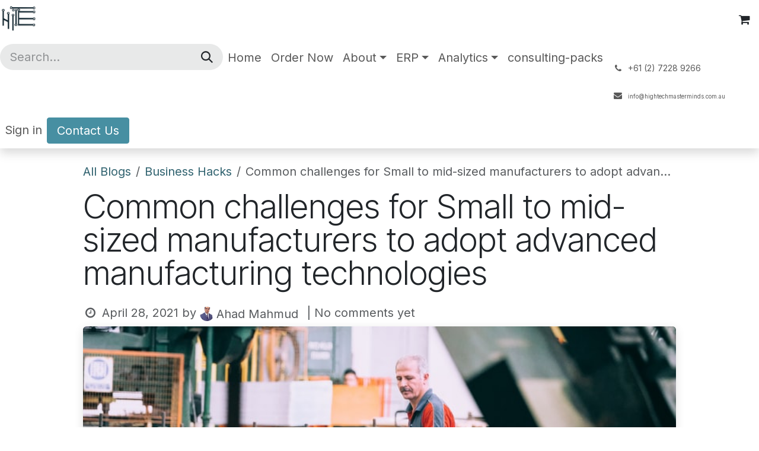

--- FILE ---
content_type: text/html; charset=utf-8
request_url: https://www.hightechmasterminds.com.au/blog/business-hacks-3/common-challenges-for-small-to-mid-sized-manufacturers-to-adopt-advanced-manufacturing-technologies-7
body_size: 19419
content:
<!DOCTYPE html>
        
<html lang="en-US" data-website-id="1" data-main-object="blog.post(7,)" data-add2cart-redirect="1">
    <head>
        <meta charset="utf-8"/>
        <meta http-equiv="X-UA-Compatible" content="IE=edge"/>
        <meta name="viewport" content="width=device-width, initial-scale=1"/>
        <meta name="generator" content="Odoo"/>
            
        <meta property="og:type" content="article"/>
        <meta property="og:title" content="Common challenges for Small to
mid-sized manufacturers to adopt advanced manufacturing technologies"/>
        <meta property="og:site_name" content="High Tech Masterminds"/>
        <meta property="og:url" content="https://www.hightechmasterminds.com.au/blog/business-hacks-3/common-challenges-for-small-to-mid-sized-manufacturers-to-adopt-advanced-manufacturing-technologies-7"/>
        <meta property="og:image" content="https://www.hightechmasterminds.com.au/web/image/1088-4acd6f04/Featured.jpg"/>
        <meta property="og:description"/>
        <meta property="article:published_time" content="2021-04-29 03:16:01"/>
        <meta property="article:modified_time" content="2021-05-06 01:43:55.131977"/>
        <meta property="article:tag" content="Best ERP Software "/>
        <meta property="article:tag" content="Best ERP Solutions"/>
        <meta property="article:tag" content="CRM"/>
        <meta property="article:tag" content="ERP"/>
        <meta property="article:tag" content="Inventory"/>
        <meta property="article:tag" content="Management "/>
        <meta property="article:tag" content="Manufacturing"/>
        <meta property="article:tag" content="Mid-sized Manufacturer"/>
        <meta property="article:tag" content="Odoo ERP"/>
        <meta property="article:tag" content="Small manufacturer "/>
            
        <meta name="twitter:card" content="summary_large_image"/>
        <meta name="twitter:title" content="Common challenges for Small to
mid-sized manufacturers to adopt advanced manufacturing technologies"/>
        <meta name="twitter:image" content="https://www.hightechmasterminds.com.au/web/image/1088-4acd6f04/Featured.jpg"/>
        <meta name="twitter:description"/>
        
        <link rel="canonical" href="https://www.hightechmasterminds.com.au/blog/business-hacks-3/common-challenges-for-small-to-mid-sized-manufacturers-to-adopt-advanced-manufacturing-technologies-7"/>
        
        <link rel="preconnect" href="https://fonts.gstatic.com/" crossorigin=""/>
        <title>Common challenges for Small to
mid-sized manufacturers to adopt advanced manufacturing technologies | High Tech Masterminds</title>
        <link type="image/x-icon" rel="shortcut icon" href="/web/image/website/1/favicon?unique=1e9434d"/>
        <link rel="preload" href="/web/static/src/libs/fontawesome/fonts/fontawesome-webfont.woff2?v=4.7.0" as="font" crossorigin=""/>
        <link type="text/css" rel="stylesheet" href="/web/assets/1/d465f0d/web.assets_frontend.min.css"/>
        <script id="web.layout.odooscript" type="text/javascript">
            var odoo = {
                csrf_token: "df8eeac1e687b59f20af1fd680fd29f9ad05915bo1800646182",
                debug: "",
            };
        </script>
        <script type="text/javascript">
            odoo.__session_info__ = {"is_admin": false, "is_system": false, "is_public": true, "is_internal_user": false, "is_website_user": true, "uid": null, "is_frontend": true, "profile_session": null, "profile_collectors": null, "profile_params": null, "show_effect": true, "currencies": {"21": {"symbol": "$", "position": "before", "digits": [69, 2]}, "1": {"symbol": "\u20ac", "position": "after", "digits": [69, 2]}, "147": {"symbol": "\u00a3", "position": "before", "digits": [69, 2]}, "20": {"symbol": "\u20b9", "position": "before", "digits": [69, 2]}, "25": {"symbol": "\u00a5", "position": "before", "digits": [69, 0]}, "35": {"symbol": "$", "position": "before", "digits": [69, 2]}, "2": {"symbol": "$ USD", "position": "after", "digits": [69, 2]}}, "quick_login": true, "bundle_params": {"lang": "en_US", "website_id": 1}, "test_mode": false, "websocket_worker_version": "18.0-7", "translationURL": "/website/translations", "cache_hashes": {"translations": "1339813b8858ec9fdcf011a433f0571c50be2424"}, "geoip_country_code": "US", "geoip_phone_code": 1, "lang_url_code": "en"};
            if (!/(^|;\s)tz=/.test(document.cookie)) {
                const userTZ = Intl.DateTimeFormat().resolvedOptions().timeZone;
                document.cookie = `tz=${userTZ}; path=/`;
            }
        </script>
        <script type="text/javascript" defer="defer" src="/web/assets/1/c4e79b5/web.assets_frontend_minimal.min.js" onerror="__odooAssetError=1"></script>
        <script type="text/javascript" defer="defer" data-src="/web/assets/1/fbc0578/web.assets_frontend_lazy.min.js" onerror="__odooAssetError=1"></script>
        
                    <script>
                        
            
                if (!window.odoo) {
                    window.odoo = {};
                }
                odoo.__session_info__ = odoo.__session_info__ || {
                    websocket_worker_version: "18.0-7"
                }
                odoo.__session_info__ = Object.assign(odoo.__session_info__, {
                    livechatData: {
                        isAvailable: false,
                        serverUrl: "https://hitechmasterminds.odoo.com",
                        options: {},
                    },
                });
            
                    </script>
        
<!--Start of Tawk.to Script-->
<script type="text/javascript">
var Tawk_API=Tawk_API||{}, Tawk_LoadStart=new Date();
(function(){
var s1=document.createElement("script"),s0=document.getElementsByTagName("script")[0];
s1.async=true;
s1.src='https://embed.tawk.to/60758d09067c2605c0c1f843/null';
s1.charset='UTF-8';
s1.setAttribute('crossorigin','*');
s0.parentNode.insertBefore(s1,s0);
})();
</script>
<!--End of Tawk.to Script-->

<!-- Global site tag (gtag.js) - Google Analytics -->
<script async src="https://www.googletagmanager.com/gtag/js?id=G-XS502V0WVL"></script>
<script>
  window.dataLayer = window.dataLayer || [];
  function gtag(){dataLayer.push(arguments);}
  gtag('js', new Date());

  gtag('config', 'G-XS502V0WVL');
</script>

    </head>
    <body>



        <div id="wrapwrap" class="   ">
            <a class="o_skip_to_content btn btn-primary rounded-0 visually-hidden-focusable position-absolute start-0" href="#wrap">Skip to Content</a>
                <header id="top" data-anchor="true" data-name="Header" data-extra-items-toggle-aria-label="Extra items button" class="   o_header_sidebar o_header_standard o_no_autohide_menu" style=" ">
                    
    <nav data-name="Navbar" aria-label="Main" class="navbar navbar-expand-lg navbar-light o_colored_level o_cc o_border_right_only d-none d-lg-block shadow ">
        

            <div id="o_main_nav" class="o_main_nav navbar-nav d-flex flex-column justify-content-between h-100 w-100">
               <div class="d-flex flex-column w-100 h-100">
                    <div class="d-flex pb-3">
                        
    <a data-name="Navbar Logo" href="/" class="navbar-brand logo ">
            
            <span role="img" aria-label="Logo of High Tech Masterminds" title="High Tech Masterminds"><img src="/web/image/website/1/logo/High%20Tech%20Masterminds?unique=1e9434d" class="img img-fluid" width="95" height="40" alt="High Tech Masterminds" loading="lazy"/></span>
        </a>
    
            <div class="d-flex ms-auto mb-0">
        
            <li class=" divider d-none"></li> 
            <li class="o_wsale_my_cart  ">
                <a href="/shop/cart" aria-label="eCommerce cart" class="o_navlink_background_hover btn position-relative p-1 rounded-circle text-reset">
                    <div class="">
                        <i class="fa fa-shopping-cart fa-stack"></i>
                        <sup class="my_cart_quantity badge bg-primary position-absolute top-0 end-0 rounded-pill mt-n1 me-n1 d-none" data-order-id="">0</sup>
                    </div>
                </a>
            </li>
        
            </div>
                    </div>
                    <div class="d-flex flex-column justify-content-between h-100 w-100">
                        <ul class="navbar-nav p-0">
                            
                            
        <li class="">
    <form method="get" class="o_searchbar_form s_searchbar_input " action="/website/search" data-snippet="s_searchbar_input">
            <div role="search" class="input-group mb-3">
        <input type="search" name="search" class="search-query form-control oe_search_box rounded-start-pill ps-3 text-bg-light border-0 bg-light" placeholder="Search..." data-search-type="all" data-limit="0" data-display-image="true" data-display-description="true" data-display-extra-link="true" data-display-detail="true" data-order-by="name asc"/>
        <button type="submit" aria-label="Search" title="Search" class="btn oe_search_button rounded-end-pill pe-3 bg-o-color-3">
            <i class="oi oi-search"></i>
        </button>
    </div>

            <input name="order" type="hidden" class="o_search_order_by oe_unremovable" value="name asc"/>
            
    
        </form>
        </li>
                            
                            <li>
    <ul role="menu" id="top_menu" class="nav navbar-nav top_menu  ">
        

                                    
    <li role="presentation" class="nav-item">
        <a role="menuitem" href="/" class="nav-link ">
            <span>Home</span>
        </a>
    </li>
    <li role="presentation" class="nav-item">
        <a role="menuitem" href="/shop" class="nav-link ">
            <span>Order Now</span>
        </a>
    </li>
    <li role="presentation" class="nav-item dropdown ">
        <a data-bs-toggle="dropdown" href="#" role="menuitem" class="nav-link dropdown-toggle   d-flex justify-content-between align-items-center">
            <span>About</span>
        </a><ul role="menu" class="dropdown-menu position-relative rounded-0 o_dropdown_without_offset">
    <li role="presentation" class="">
        <a role="menuitem" href="/about-us" class="dropdown-item ">
            <span>About Us</span>
        </a>
    </li>
    <li role="presentation" class="">
        <a role="menuitem" href="/pre-v15-upgrade-contactus" class="dropdown-item ">
            <span>Contact Us</span>
        </a>
    </li>
    <li role="presentation" class="">
        <a role="menuitem" href="/blog" class="dropdown-item ">
            <span>Blog</span>
        </a>
    </li>
    <li role="presentation" class="">
        <a role="menuitem" href="/privacy-policy" class="dropdown-item ">
            <span>Privacy Policy</span>
        </a>
    </li>
        </ul>
    </li>
    <li role="presentation" class="nav-item dropdown ">
        <a data-bs-toggle="dropdown" href="#" role="menuitem" class="nav-link dropdown-toggle   d-flex justify-content-between align-items-center">
            <span>ERP</span>
        </a><ul role="menu" class="dropdown-menu position-relative rounded-0 o_dropdown_without_offset">
    <li role="presentation" class="">
        <a role="menuitem" href="/odoo-implementation-training-for-power-users" class="dropdown-item ">
            <span>Odoo Implementation Training for Power Users</span>
        </a>
    </li>
    <li role="presentation" class="">
        <a role="menuitem" href="/erp-consulting" class="dropdown-item ">
            <span>ERP Consulting</span>
        </a>
    </li>
        </ul>
    </li>
    <li role="presentation" class="nav-item dropdown ">
        <a data-bs-toggle="dropdown" href="#" role="menuitem" class="nav-link dropdown-toggle   d-flex justify-content-between align-items-center">
            <span>Analytics</span>
        </a><ul role="menu" class="dropdown-menu position-relative rounded-0 o_dropdown_without_offset">
    <li role="presentation" class="">
        <a role="menuitem" href="/streamline-for-retailers" class="dropdown-item ">
            <span>Streamline for Retailers</span>
        </a>
    </li>
    <li role="presentation" class="">
        <a role="menuitem" href="/streamline-for-manufacturers" class="dropdown-item ">
            <span>Streamline for Manufacturers</span>
        </a>
    </li>
    <li role="presentation" class="">
        <a role="menuitem" href="/streamline-booking" class="dropdown-item ">
            <span>Streamline-Booking</span>
        </a>
    </li>
        </ul>
    </li>
    <li role="presentation" class="nav-item">
        <a role="menuitem" href="/consulting-packs" class="nav-link ">
            <span>consulting-packs</span>
        </a>
    </li>
                                
    </ul>
                            </li>
                            
        <li class="">
                <div data-name="Text" class="s_text_block mt-2 border-top pt-2 o_border_contrast">
                    <a href="tel:+61(2)72289266" class="nav-link o_nav-link_secondary">
                        <small>
                            <i class="fa fa-1x fa-fw fa-phone me-1"></i>͏ 
                            <span class="o_force_ltr">+61 (2) 7228 9266</span></small></a>
                    <a href="mailto:info@hightechmasterminds.com.au" class="nav-link o_nav-link_secondary">
                        <small>
                            <i class="fa fa-1x fa-fw fa-envelope me-1"></i>
                            </small><span class="o_small-fs"><small>info@hightechmasterminds.com.au</small></span></a>
                </div>
        </li>
                            
                        </ul>
                        <ul class="navbar-nav gap-2 mt-3 w-100">
                            
                            
            <li class=" o_no_autohide_item">
                <a href="/web/login" class="nav-link o_nav_link_btn w-100 border text-center">Sign in</a>
            </li>
                            
        
        
                            
        <li class="">
            <div class="oe_structure oe_structure_solo ">
                <section class="oe_unremovable oe_unmovable s_text_block" data-snippet="s_text_block" data-name="Text">
                    <div class="container p-0">
                        <a href="/contactus" class="oe_unremovable btn btn-primary btn_cta w-100">Contact Us</a>
                    </div>
                </section>
            </div>
        </li>
                        </ul>
                    </div>
                </div>
            </div>
        
    </nav>
    <nav data-name="Navbar" aria-label="Mobile" class="navbar  navbar-light o_colored_level o_cc o_header_mobile d-block d-lg-none shadow-sm ">
        

        <div class="o_main_nav container flex-wrap justify-content-between">
            
    <a data-name="Navbar Logo" href="/" class="navbar-brand logo ">
            
            <span role="img" aria-label="Logo of High Tech Masterminds" title="High Tech Masterminds"><img src="/web/image/website/1/logo/High%20Tech%20Masterminds?unique=1e9434d" class="img img-fluid" width="95" height="40" alt="High Tech Masterminds" loading="lazy"/></span>
        </a>
    
            <ul class="o_header_mobile_buttons_wrap navbar-nav flex-row align-items-center gap-2 mb-0">
        
            <li class=" divider d-none"></li> 
            <li class="o_wsale_my_cart  ">
                <a href="/shop/cart" aria-label="eCommerce cart" class="o_navlink_background_hover btn position-relative rounded-circle border-0 p-1 text-reset">
                    <div class="">
                        <i class="fa fa-shopping-cart fa-stack"></i>
                        <sup class="my_cart_quantity badge bg-primary position-absolute top-0 end-0 mt-n1 me-n1 rounded-pill d-none" data-order-id="">0</sup>
                    </div>
                </a>
            </li>
        
                <li class="o_not_editable">
                    <button class="nav-link btn me-auto p-2" type="button" data-bs-toggle="offcanvas" data-bs-target="#top_menu_collapse_mobile" aria-controls="top_menu_collapse_mobile" aria-expanded="false" aria-label="Toggle navigation">
                        <span class="navbar-toggler-icon"></span>
                    </button>
                </li>
            </ul>
            <div id="top_menu_collapse_mobile" class="offcanvas offcanvas-start o_navbar_mobile">
                <div class="offcanvas-header justify-content-end o_not_editable">
                    <button type="button" class="nav-link btn-close" data-bs-dismiss="offcanvas" aria-label="Close"></button>
                </div>
                <div class="offcanvas-body d-flex flex-column justify-content-between h-100 w-100">
                    <ul class="navbar-nav">
                        
                        
        <li class="">
    <form method="get" class="o_searchbar_form s_searchbar_input " action="/website/search" data-snippet="s_searchbar_input">
            <div role="search" class="input-group mb-3">
        <input type="search" name="search" class="search-query form-control oe_search_box rounded-start-pill text-bg-light ps-3 border-0 bg-light" placeholder="Search..." data-search-type="all" data-limit="0" data-display-image="true" data-display-description="true" data-display-extra-link="true" data-display-detail="true" data-order-by="name asc"/>
        <button type="submit" aria-label="Search" title="Search" class="btn oe_search_button rounded-end-pill bg-o-color-3 pe-3">
            <i class="oi oi-search"></i>
        </button>
    </div>

            <input name="order" type="hidden" class="o_search_order_by oe_unremovable" value="name asc"/>
            
    
        </form>
        </li>
                        
    <ul role="menu" class="nav navbar-nav top_menu  ">
        

                            
    <li role="presentation" class="nav-item">
        <a role="menuitem" href="/" class="nav-link ">
            <span>Home</span>
        </a>
    </li>
    <li role="presentation" class="nav-item">
        <a role="menuitem" href="/shop" class="nav-link ">
            <span>Order Now</span>
        </a>
    </li>
    <li role="presentation" class="nav-item dropdown ">
        <a data-bs-toggle="dropdown" href="#" role="menuitem" class="nav-link dropdown-toggle   d-flex justify-content-between align-items-center">
            <span>About</span>
        </a><ul role="menu" class="dropdown-menu position-relative rounded-0 o_dropdown_without_offset">
    <li role="presentation" class="">
        <a role="menuitem" href="/about-us" class="dropdown-item ">
            <span>About Us</span>
        </a>
    </li>
    <li role="presentation" class="">
        <a role="menuitem" href="/pre-v15-upgrade-contactus" class="dropdown-item ">
            <span>Contact Us</span>
        </a>
    </li>
    <li role="presentation" class="">
        <a role="menuitem" href="/blog" class="dropdown-item ">
            <span>Blog</span>
        </a>
    </li>
    <li role="presentation" class="">
        <a role="menuitem" href="/privacy-policy" class="dropdown-item ">
            <span>Privacy Policy</span>
        </a>
    </li>
        </ul>
    </li>
    <li role="presentation" class="nav-item dropdown ">
        <a data-bs-toggle="dropdown" href="#" role="menuitem" class="nav-link dropdown-toggle   d-flex justify-content-between align-items-center">
            <span>ERP</span>
        </a><ul role="menu" class="dropdown-menu position-relative rounded-0 o_dropdown_without_offset">
    <li role="presentation" class="">
        <a role="menuitem" href="/odoo-implementation-training-for-power-users" class="dropdown-item ">
            <span>Odoo Implementation Training for Power Users</span>
        </a>
    </li>
    <li role="presentation" class="">
        <a role="menuitem" href="/erp-consulting" class="dropdown-item ">
            <span>ERP Consulting</span>
        </a>
    </li>
        </ul>
    </li>
    <li role="presentation" class="nav-item dropdown ">
        <a data-bs-toggle="dropdown" href="#" role="menuitem" class="nav-link dropdown-toggle   d-flex justify-content-between align-items-center">
            <span>Analytics</span>
        </a><ul role="menu" class="dropdown-menu position-relative rounded-0 o_dropdown_without_offset">
    <li role="presentation" class="">
        <a role="menuitem" href="/streamline-for-retailers" class="dropdown-item ">
            <span>Streamline for Retailers</span>
        </a>
    </li>
    <li role="presentation" class="">
        <a role="menuitem" href="/streamline-for-manufacturers" class="dropdown-item ">
            <span>Streamline for Manufacturers</span>
        </a>
    </li>
    <li role="presentation" class="">
        <a role="menuitem" href="/streamline-booking" class="dropdown-item ">
            <span>Streamline-Booking</span>
        </a>
    </li>
        </ul>
    </li>
    <li role="presentation" class="nav-item">
        <a role="menuitem" href="/consulting-packs" class="nav-link ">
            <span>consulting-packs</span>
        </a>
    </li>
                        
    </ul>
                        
        <li class="">
                <div data-name="Text" class="s_text_block mt-2 border-top pt-2 o_border_contrast">
                    <a href="tel:+61(2)72289266" class="nav-link o_nav-link_secondary">
                        <small>
                            <i class="fa fa-1x fa-fw fa-phone me-1"></i>͏ 
                            <span class="o_force_ltr">+61 (2) 7228 9266</span></small></a>
                    <a href="mailto:info@hightechmasterminds.com.au" class="nav-link o_nav-link_secondary">
                        <small>
                            <i class="fa fa-1x fa-fw fa-envelope me-1"></i>
                            </small><span class="o_small-fs"><small>info@hightechmasterminds.com.au</small></span></a>
                </div>
        </li>
                        
                    </ul>
                    <ul class="navbar-nav gap-2 mt-3 w-100">
                        
                        
            <li class=" o_no_autohide_item">
                <a href="/web/login" class="nav-link o_nav_link_btn w-100 border text-center">Sign in</a>
            </li>
                        
        
        
                        
        <li class="">
            <div class="oe_structure oe_structure_solo ">
                <section class="oe_unremovable oe_unmovable s_text_block" data-snippet="s_text_block" data-name="Text">
                    <div class="container">
                        <a href="/contactus" class="oe_unremovable btn btn-primary btn_cta w-100">Contact Us</a>
                    </div>
                </section>
            </div>
        </li>
                    </ul>
                </div>
            </div>
        </div>
    
    </nav>
    
        </header>
                <main>
                    
        <div id="wrap" class="js_blog website_blog">
            

        

        <section id="o_wblog_post_top">
            <div class="container">

            <div id="title" class="blog_header o_wblog_regular_cover_container o_wblog_read_with_sidebar mx-auto">

    <nav aria-label="breadcrumb" class="breadcrumb flex-nowrap py-0 px-0 css_editable_mode_hidden mt-4 mb-3 bg-transparent">
        <li class="breadcrumb-item"><a href="/blog">All Blogs</a></li>
        <li class="breadcrumb-item">
            <a href="/blog/business-hacks-3">Business Hacks</a>
        </li>
        <li class="breadcrumb-item text-truncate active"><span>Common challenges for Small to
mid-sized manufacturers to adopt advanced manufacturing technologies</span></li>
    </nav>

                <div>
                    <div class="o_wblog_post_title mb-3 js_tweet js_comment">
                        <h1 id="o_wblog_post_name" data-oe-expression="blog_post.name" placeholder="Title" data-blog-id="7">Common challenges for Small to
mid-sized manufacturers to adopt advanced manufacturing technologies</h1>
                        
                    </div>
                    <div class="text-muted mb-2">
                        <i class="fa fa-clock-o fa-fw"></i>
                        <span class="text-muted">April 28, 2021</span>
                        <span>by
    <div class="o_not_editable align-items-center position-relative d-inline-flex me-2">
        <div style="line-height:1"><img src="/web/image/blog.post/7/author_avatar/Common%20challenges%20for%20Small%20to%0Amid-sized%20manufacturers%20to%20adopt%20advanced%20manufacturing%20technologies?unique=fd4fa7e" class="img img-fluid rounded-circle o_wblog_author_avatar me-1" alt="Common challenges for Small to
mid-sized manufacturers to adopt advanced manufacturing technologies" loading="lazy"/></div>
        <div style="line-height:1">
            <span>Ahad Mahmud</span>
        </div>
    </div>
                        </span>
                        <span>| No comments yet</span>
                    </div>
                </div>

  <div data-name="Cover" style="background-color: #7C6576;" data-use_size="True" class="o_record_cover_container d-flex flex-column h-100 o_colored_level o_cc  o_half_screen_height o_record_has_cover  o_wblog_post_page_cover o_wblog_post_page_cover_regular rounded shadow overflow-hidden">
    <div style="background-image: url(/web/image/1088-4acd6f04/Featured.jpg);" class="o_record_cover_component o_record_cover_image "></div>
    
                
  </div>
            </div>
        </div>
    </section>

        <section id="o_wblog_post_main" class="container pt-4 pb-5 ">
            
            <div class="mx-auto o_wblog_read_with_sidebar">
                <div class="d-flex flex-column flex-lg-row justify-content-between">
                    <div id="o_wblog_post_content" class="o_container_small mx-0 w-100 flex-shrink-0">
    <div data-editor-message="WRITE HERE OR DRAG BUILDING BLOCKS" class="o_wblog_post_content_field js_tweet js_comment o_wblog_read_text"><section class="s_text_block pt32 pb32 o_colored_level" data-snippet="s_text_block" data-name="Text">
        <div class="container s_allow_columns">
            <h2><font class="text-900" style="font-size: 36px;">Abstract</font></h2><p style="text-align: justify;">The global manufacturing area has changed significantly over the past couple of decades, and Australian manufacturing is not an exception. Advanced technologies (High Tech) have the potential to benefit all manufacturers across Australia. This includes a number of digital technologies that are often part of the digital transformation projects for businesses (also known as Industry 4.0). </p><p style="text-align: justify;">Example of these advanced digital technologies is robotics, 3D printing, artificial intelligence, Machine Learning, nanotechnology, biotechnology as well as automation. </p><p style="text-align: justify;">Among these technologies, there is one that is not new. It has been there for more than a decade and has been adopted by many manufacturers around the world.</p><h2><font style="font-size: 36px;">Automation! </font></h2><p style="text-align: justify;">This article illustrates why and how the business needs a robust system to boost up overall manufacturing processes. This article talks about the everyday challenges of manufacturers and how an ERP system can address these challenges. This article's primary audience is the managers and heads of departments at small or mid-sized manufacturing businesses in Australia who are looking for efficient solutions for Production management, Inventory management, Sales and purchase management, and accounting and finance management.  </p><p style="text-align: justify;">This blog article concludes with a brief note on some of the benefits of using the ERP system in the manufacturing business to maximize returns on investment.</p><h2><font style="font-size: 36px;">Introduction</font></h2><p style="text-align: justify;">The manufacturing industry has one of the fastest-paced environments where every second is countable and may lead a business towards success or failure. However, it comes as a big surprise that many manufacturers, particularly the small and midsized manufacturers in Australia, are still unsure about the move. Despite facing many numbers of challenges in their daily operational activities, they still fear any changes to adopt digital technologies. It is not about the absolute absence of technology. Some manufacturers still using different software for different departments. However, the processes are still not centralized. Such a quick method of using technology (like using Excel spreadsheets here and there !) might let manufacturers operate with business functions associated with each and every team, but managing functions with a disjoint system is prone to inaccuracy inconsistency. It's time for getting an overview of an entire business. Put aside all new technologies like AI machine learning, and let's talk about a type of computer system that has been there for more than a decade and has proven to improve efficiencies of even the top manufacturing businesses around the world like Boeing! A robust solution that enables real-time tracking, audit, mobile access to the system, and forecasting intelligence for the company called Enterprise Resource Planning (ERP) and thanks to the advancement of software engineering, It doesn't cost the Australian manufacturing industry a fortune to get the latest ERP tech setup to get all the benefits that the top manufacturers.</p><h2 style="text-align: justify;"><font style="font-size: 36px;">Top 9 Crucial Business Functions which Affect Most to the Manufacturing Performances: </font></h2><h2><br></h2><p>1.<span style="white-space: pre;">	</span>Inventory controlling</p><p>2.<span style="white-space: pre;">	</span>Purchase Management</p><p>3.<span style="white-space: pre;">	</span>Material Management</p><p>4.<span style="white-space: pre;">	</span>Operation and Production Management</p><p>5.<span style="white-space: pre;">	</span>Quality Assurance</p><p>6.<span style="white-space: pre;">	</span>Sales</p><p>7.<span style="white-space: pre;">	</span>Customer Relationship Management</p><p>8.<span style="white-space: pre;">	</span>Accounting and Invoicing</p><p>9.<span style="white-space: pre;">	</span>Human Resource</p><p><br></p><div><div><h2><font style="font-size: 36px;">Inventory Controlling Challenges for Small to mid-sized manufacturers:</font></h2><br></div><div>Controlling inventory is still one of the significant challenges for manufacturers. However, with the assistance of automation technology, large companies are getting rid of this problem rapidly. In contrast, SME's who are still thinking to invest capital in system transformation and managing their inventory manually or by separate systems facing the challenge every day.</div><div>If a manufacturing company does not use an integrated system, it is very tough to get accuracy in datasets for stocking and production, and delivery flow. When the flow is disrupted, it might increase the cost for warehouse stocking, delivery, and return of the products. </div><div><br><span style="text-align: justify;"><h3><font style="font-size: 24px;">How ERP Systems like Odoo address the Inventory Controlling challenges:</font></h3></span><br></div><div>One of the best modules of ERP systems that can be used for manufacturers is the stock module. The following are just some of the key benefits of utilizing stock modules in ERP systems.  </div><div><br></div><div><span style="white-space: pre;">	</span>A robust ERP solution will help to avoid unnecessary purchases of raw materials and equipment comparing demand and supply.<span style="white-space: pre;">	</span>P software gives automation to routine audits to check items in stock. Even a good ERP system can be integrated with barcode scanners to track orders from anywhere.<br><br></div><div><span style="white-space: pre;">	</span>ERP solutions can allow the managers to always maintain a safe level by flagging any overstock or understock in real-time.<br><br></div><div><span style="white-space: pre;">	</span>A good ERP solution enables Drop-Shipping (deliver to customers straight from your supplier), Pick - Pack – Ship (planning own order process flow such as delivery to customers in one step or segmented steps: picking, packing, shipping.<br><br></div><div><span style="white-space: pre;">	</span>With the ERP solution, a company can define its storage and removal strategies such as FIFO, nearest available zone, LIFO, and other methods.<br><br></div><div><span style="white-space: pre;">	</span>ERP systems Provide analytics and report in different formats like tables, charts (bar, line, and pie charts).<br><br><img class="img-fluid o_we_custom_image" src="https://www.hightechmasterminds.com.au/web/image/1089-4775f4a2/Inventory.jpg?access_token=3739923e-0fc9-424f-aba6-27e47ea3f023" alt="" data-original-id="1089" data-original-src="/web/image/1089-4775f4a2/Inventory.jpg" data-mimetype="image/jpeg" data-bs-original-title="" title="" aria-describedby="tooltip932898" loading="lazy"><br><br><div style="text-align: justify;"><h2><font style="font-size: 36px;"><br></font></h2><h2><font style="font-size: 36px;">Purchase Management challenges for Small to mid-sized manufacturers:</font></h2><br></div><div style="text-align: justify;">Purchase is one of the crucial sections for a manufacturer as it directly affects the inventory and supply chain, and it's hard to picture the overall efficiency of the supply chain without focusing on purchase management and its links to other modules like stock. Purchase management is directly connected to the sales, accounting, and inventory departments. So, if a company uses disjoint systems for its purchase management, it might be extremely tough and time-consuming to get a real-time update. In most cases, there is a high chance of making wrong decisions of a lack of accurate data. </div><div style="text-align: justify;">Another vital concern is the raw materials, energy, or packaging products are exposed to change constantly. If the changes cannot be tracked in real-time, the company may face challenges to its budgets. Without an ERP solution like Odoo or SAP, it is almost impossible to follow and track every day's market in real-time. It is easily understandable that the managers who manage the purchase manually or by spreadsheet give horrible time-consuming efforts to get a final analytical report. <br><br><img class="img-fluid o_we_custom_image" src="https://www.hightechmasterminds.com.au/web/image/1092-ae55b214/Purchase%20.jpg?access_token=40ec1c75-749e-4809-8817-4847eae20ecd" alt="" loading="lazy" data-original-id="1092" data-original-src="/web/image/1092-ae55b214/Purchase%20.jpg" data-mimetype="image/jpeg" data-bs-original-title="" title="" aria-describedby="tooltip44520"><br><br><h3><br></h3><div><h3><font style="font-size: 24px;">How ERP Systems like Odoo address the purchase management challenges:</font></h3></div><div>When it comes to supply chain management in ERP systems, Purchase management is the critical module in ERP systems. The following are just some of the key benefits of utilizing stock modules in ERP systems. <br><br></div><div><span style="white-space: pre;">		</span>Manufacturing companies should use an ERP solution that automates combined purchasing data into a central database. It allows for tracking, monitoring, and getting notified on a daily market to reduce purchasing risk. <br><br></div><div><span style="white-space: pre;">	</span> A robust ERP solution like Odoo ERP provides a modern dashboard to access manageable control vendor bills, purchase tenders, create Requests for Quotations (RFQ), inventory forecast, email, and massaging by one click from the website or mobile app. <br><br></div><div><span style="white-space: pre;">	</span> A company can automate its ordering schedule by setting up procurement rules based on stock level, minimum quantities per site or supplier, or other factors.<br><br></div><div><span style="white-space: pre;">	</span>An advanced ERP like Odoo ERP allows the company to customize its accounting category and define accounts and taxes.<br><br></div><div><h2><font style="font-size: 36px;">Material Management Challenges for Small to mid-sized manufacturers:</font></h2><br></div><div>The six R's pf Material Managements are 1. the suitable material 2. at the right time 3. in the correct quantity 4. of the excellent quality 5. at the right price 6. from the right source. So, it is easily understandable how complex the tracking and monitoring of all these components for the material managers are without an integrated system. </div><div>Material managers are an umbrella term in a manufacturing company as it includes planning, sourcing, purchasing, transporting, stocking, and so on. If a company uses separate systems, it is an everyday challenge to maintain good communication and flow of information among the functions.<br><img class="img-fluid o_we_custom_image" src="https://www.hightechmasterminds.com.au/web/image/1093-4bf408bd/Material%20management.jpg?access_token=e7e85fd7-aeca-49ab-9ff3-7ac58df3be2b" alt="" loading="lazy" data-original-id="1093" data-original-src="/web/image/1093-4bf408bd/Material%20management.jpg" data-mimetype="image/jpeg" data-bs-original-title="" title="" aria-describedby="tooltip541966"><br><br></div><div><br><br><div><h3><font style="font-size: 24px;">How ERP Systems Address Material Management Challenges:</font>:</h3><br><br></div><div>            ERP systems like Odoo ERP allow the creation BoM (bill of management), including the list of part number, part name, part description, and part category. So, managers can easily track and monitor the parts or components for production.<br><br></div><div><span style="white-space: pre;">	</span>Item's part name helps in planning management, providing the scannable feature. Managers can plan easily to track what things they have and what is needed more for the production.<br><br></div><div>    Ensure inspection, safety, security of material in the stock and prevent extensive wasting without repetitive physical attendance.<br><br></div><div><span style="white-space: pre;">	</span>It enables easy monitoring and tracking of non-production stores such as office supplies without any significant effort. </div><div><br></div><div><h2><font style="font-size: 36px;">Operation and Production Management Challenges for Small to mid-sized manufacturers:</font></h2><br></div><div>Production is the heart of a manufacturing company. Still, businesses are looking for better and effective ways to reduce production costs and get high-quality products simultaneously. The challenge is to keep balance in lowering production cost and effort and produce a quality product. Maintaining Real-time communication during production is a major challenge for managers.<br><br><img class="img-fluid o_we_custom_image" src="https://www.hightechmasterminds.com.au/web/image/1094-6f5c71c8/Prodcution.jpg?access_token=7f1ec957-fd9d-4d88-b4a8-47565a2b3822" alt="" loading="lazy"><br><br><div><h3><font style="font-size: 24px;">How ERP Systems Address Operation and Production Management Challenges:</font></h3><h3><font style="font-size: 24px;"><br></font></h3></div><div><span style="white-space: pre;">	</span>A Robust ERP solution like Odoo ERP provides an integrated system consists of MRP (Material Requirements Planning), Quality, and Maintenance in a single dashboard to give a better production experience.<br><br></div><div><span style="white-space: pre;">	</span>Master Production Schedule is like a lifesaving feature for the production managers. Managers can see the allocation of manpower and equipment required for certain products. It might help to prevent any unwanted issues regarding staff and equipment production. Even they can forecast the status of the equipment.<br><br></div><div><span style="white-space: pre;">	</span>Managers and supervisors use tablets on the floor to see worksheets, track time, and get barcode scanner help.<br><br></div><div><span style="white-space: pre;">	</span>Any issue such as damages, pass-fail test, measurement can be easily reported by a single tap.<br><br></div><div><span style="white-space: pre;">	</span> ERP solution IoT box-like Odoo IoT box allows connecting tools and machines to check issues and control the working area and product quality.<br><br></div><div><span style="white-space: pre;">	</span>ERP software like Odoo ERP connects the productions and operations to other modules such as Purchase, Maintenance, and Quality.</div><div><br></div><div><h2><font style="font-size: 36px;">Quality Assurance Challenges for Small to mid-sized manufacturers:</font></h2><h2><font style="font-size: 36px;"><br></font></h2></div><div>This section involves with quality assurance of a manufactured product. It is time-consuming, and in most cases, it is not possible to maintain the standard of Quality control and assurance if<br><br><img class="img-fluid o_we_custom_image" src="https://www.hightechmasterminds.com.au/web/image/1095-65b6c7d5/Quality.jpg?access_token=6948b5df-5996-4512-b345-4508d0ef1edd" alt="" loading="lazy"><br><br><div>a company handles this section manually. Without an ERP solution company needs to inspect everything physically, and the process consumes enormous time. Also, inaccurate and delayed alerts on the issues can affect the whole production. </div><div> </div><div><h3><font style="font-size: 24px;">How ERP Systems Address Quality Assurance Challenges:</font></h3></div><div><span style="white-space: pre;">	</span>With an advanced ERP like Odoo, the solution manufacturer can identify characteristics of the product that needs a QC test.</div><div><span style="white-space: pre;">	</span><br>    A robust ERP allows its user to set different values as the parameters for testing the products during production. <span style="white-space: pre;">	</span></div><div><span style="white-space: pre;">	</span><br>       The manufacturer can create a list of accepted, rejected products for further actions.<br><br><img class="img-fluid o_we_custom_image" src="https://www.hightechmasterminds.com.au/web/image/1096-83358b13/Quality%202.jpg?access_token=a4f10c09-ff27-489b-92e3-67a10f785253" alt="" loading="lazy"><br><br><div><span style="white-space: pre;">	</span>ERP software like Odoo can provide the Kanban view of the quality control process, which is super understandable and trackable for the managers.<br><br></div><div><span style="white-space: pre;">	</span>The production supervisor can send alerts or requests to the respective departments regarding any issues, saving time and manpower costs.</div><div><br></div><div><h2><font style="font-size: 36px;">Sales Challenges for Small to mid-sized manufacturers:</font></h2><h2><font style="font-size: 36px;"><br></font></h2></div><div>The sales department is the most crucial section for a manufacturing company. This department is responsible for finding a market, building a customer list, researching and selecting the products' price, etc. Without real-time notifications and automation, it's super slow and most probably an inaccurate process. Without an advanced Sales department, it is super tough to find new customers even it may lose current customers.  And the most concern is weakness in market research can result in a considerable loss. </div><div> </div><div><h3><font style="font-size: 24px;">How ERP Systems Address Sales Challenges:</font></h3></div><div><span style="white-space: pre;">	</span>With an ERP solution like Odoo ERP, the sales department can send precise and entirely professional quotations to the prospects.<br><br></div><div><span style="white-space: pre;">	</span>A business can customize, set and adjust the pricing strategy to maximize the revenue. Even an advanced ERP solution like Odoo ERP can use pricelist rules to calculate the best price based on the market.<br><br></div><div><span style="white-space: pre;">	</span>This ERP module can store the order and contact list, which saves huge time and helps the marketing department make a relationship. <br><br></div><div><span style="white-space: pre;">	</span>Integrating the sales and accounting departments an ERP software like Odoo ERP accelerates producing the quick and accurate final report. <br><br><br></div><div><h2><font style="font-size: 36px;">Customer Relationship Management Challenges for Small to mid-sized manufacturers:</font></h2></div><div>Lack of technology integration might result in miscommunication. Poor insights of business can not attract valuable customers even it has the best products to provide. <br><br></div><div>For example, The following dashboard borrowed from Odoo (All in one ERP system) can be helpful for manufacturers to understand how many opportunities they have.<br><br><br><img class="img-fluid o_we_custom_image" src="https://www.hightechmasterminds.com.au/web/image/1097-19f22f4e/Picture1.png?access_token=0e80ab8e-f9a2-42f8-80fb-97acc040dd83" alt="" loading="lazy"><br><br><div><h3><font style="font-size: 24px;">How ERP Systems Address Customer Relationship Management Challenges:</font></h3></div><div><span style="white-space: pre;">	</span>Every single interaction with the clients is documented So that the company can get a better understanding of their needs and keep them engaging with the business.<br><br></div><div><span style="white-space: pre;">	</span>ERP solutions like Odoo ERP allow the creation of smarter insights with real-time reports, flow charts to get an accurate forecast of customer engagements.</div><div><span style="white-space: pre;">	</span><br>    It enables the feature for scheduling any activities such as calls, meetings, mailing, and quotations based on sales scripts. CRM department can get all the information from the website viewed mail received list.<br><br></div><div><span style="white-space: pre;">	</span>In an ERP system like Odoo ERP, CRM is integrated with sales, marketing which automate different tasks regarding better customer engagement. <br><br></div><div><h2><font style="font-size: 36px;">Accounting and Invoicing Challenges for Small to mid-sized manufacturers:</font></h2></div><div>It is a challenge for an accounting department to keep updated with the advanced operations, sales, purchasing, and other departments. Nowadays, accounting has got more mobility as electronic documentation has already taken the place of traditional paper-based vouchers, invoices, or receipts. <br><br><img class="img-fluid o_we_custom_image" src="https://www.hightechmasterminds.com.au/web/image/1098-41eb91d9/Accounting.jpg?access_token=bab92510-eaf9-4dc1-b064-c1090329668b" alt="" data-original-id="1098" data-original-src="/web/image/1098-41eb91d9/Accounting.jpg" data-mimetype="image/jpeg" data-bs-original-title="" title="" aria-describedby="tooltip530808" loading="lazy"><br><br><br>Cybersecurity is another concern in different platforms for accounting tasks since there is a lack of security integration.<br></div></div><div><br></div><br></div></div><div><br></div><h3><font style="font-size: 24px;">How ERP Systems Address Accounting and Invoicecing Challenges:</font></h3><div>:</div><div><span style="white-space: pre;">	</span>A robust ERP system like Odoo ERP provides many more rich and detailed financial reports, including the basic options. Such as cash flow forecasts based on inventory management, order status, and accounts receivable based on customer order pipeline. These reports might help the manufacturer run the business effectively.<br><br></div><div><span style="white-space: pre;">	</span>ERP system enables automation in workflows and integrates different departments.</div><div><span style="white-space: pre;">	</span>An ERP solution like Odoo ERP removes the process of data re-entry and avoids duplication as it is integrated with other documents. <br><br></div><div><span style="white-space: pre;">	</span>Bank Synchronization, Managing Bills &amp; Expenses, Invoicing can be quickly done with a simple dashboard. <br><br></div><div><span style="white-space: pre;">	</span> An accountant can control the department even from the mobile app. <br><br><img class="img-fluid o_we_custom_image" src="https://www.hightechmasterminds.com.au/web/image/1213-4dce77da/Image%202.png?access_token=a3ef22b4-6fc5-479a-abfc-b6f6820098d8" alt="" data-original-id="1099" data-original-src="/web/image/1099-4adf9c36/Image%202.png" data-mimetype="image/png" data-bs-original-title="" title="" aria-describedby="tooltip721519" data-resize-width="571" loading="lazy"><br><br><div><h2><font style="font-size: 36px;">Human Resource Challenges for Small to mid-sized manufacturers:</font></h2></div><div>Many organizations still give less importance to the HRM as it is not directly connected with the production. So, they compromise the investment for HRM.</div><div>Using traditional and disjoint platforms for workforce management or HRM activities might result in lower productivity in the long run.  </div><div> </div><div><h3><font style="font-size: 24px;">How ERP Systems Address Human Resources Challenges:</font></h3><h3><font style="font-size: 24px;"><br></font></h3></div><div><span style="white-space: pre;">	</span>With an ERP system like Odoo ERP, leaves, Allocations, Timesheets, Expenses, Appraisals can be managed with a modern, user-friendly dashboard.<br><br></div><div><span style="white-space: pre;">	</span>For timesheet, leave, expenses, there is request, justification, and approval options to get more professional transparency.<br><br></div><div><span style="white-space: pre;">	</span>A company can hire using the ERP system's intelligence tools for posting job recruitments on different platforms, received all applications on account and scanning resume, etc. </div><div><br></div><div><h2><font style="font-size: 36px;">Conclusion:</font></h2></div><div>After going through all the points above, it can be said that it is impractical for any manufacturer to continue using manual or disjoint systems to handle the business. A robust ERP solution like Odoo ERP can easily carry out complex, even daily repetitive tasks without human presence all the time. By advancing operational efficiency, increasing workforce efficiency, and improving customer satisfaction, an ERP strengthens manufacturers to maximize returns. <br><br><br><br><div data-oe-model="blog.post" data-oe-id="16" data-oe-field="content" data-oe-type="html" data-oe-expression="blog_post.content" data-editor-message="WRITE HERE OR DRAG BUILDING BLOCKS" data-oe-field-xpath="/t[1]/div[1]" class="o_wblog_post_content_field js_tweet js_comment o_wblog_read_text" data-note-id="2" spellcheck="false" style="text-align: left;"><section class="s_text_block pt32 pb32 o_colored_level o_half_screen_height" data-snippet="s_text_block" data-name="Text"><div class="s_allow_columns container" style="width: 720px;"><div style="text-align: justify;"><div><h2><font style="font-size: 18px;">References:</font></h2></div><div><font style="font-size: 14px;">1. https://www.hashmicro.com/blog/overcoming-common-manufacturing-challenges/</font></div><div><font style="font-size: 14px;">2. https://www.tradegecko.com/inventory-management </font></div><div><font style="font-size: 14px;">3. https://www.odoo.com/</font></div><div><font style="font-size: 14px;">4. https://www.globaltrademag.com/4-procurement-analysis-issues-facing-manufacturing-companies/</font></div><div><font style="font-size: 14px;">5. https://bluebackglobal.com/ten-accounting-trends-every-business-should-follow-2020/</font></div><div><font style="font-size: 14px;">6. https://www.mmmatters.com/blog/the-role-of-crm-software-in-manufacturing</font><br><br><div><br></div><div><br></div><div><br></div><div><div><font style="font-size: 10px;"><div style="font-size: 18px;"><p><span style="font-size: 24px; text-align: left;"><span style="font-weight: bolder;">About us:</span></span></p><div id="o_wblog_post_content" class="o_container_small mx-0 w-100 flex-shrink-0" style="width: 720px;"><div data-oe-model="blog.post" data-oe-id="4" data-oe-field="content" data-oe-type="html" data-oe-expression="blog_post.content" data-editor-message="WRITE HERE OR DRAG BUILDING BLOCKS" data-oe-field-xpath="/t[1]/div[1]" class="o_wblog_post_content_field js_tweet js_comment o_wblog_read_text" spellcheck="false"><section class="s_text_image o_colored_level pb0 pt0" data-snippet="s_image_text" data-name="Image - Text"><div class="container" style="width: 720px;"><div class="row align-items-start"><div class="col-lg-5 o_colored_level offset-lg-1 pb16 pt16" style="width: 312.5px; flex-basis: 41.6667%; max-width: 41.6667%; margin-left: 62.5px;"><img src="https://www.hightechmasterminds.com.au/web/image/1688-14b7bad1/20210415_155146.jpg?access_token=d5bb93b5-08f8-4408-b0a2-1e302c4ba0e0" class="img img-fluid mx-auto" alt="" loading="lazy" data-bs-original-title="" title="" aria-describedby="tooltip96576" data-original-id="1683" data-original-src="/web/image/1683-4846166c/20210415_155146.jpg" data-mimetype="image/jpeg" data-resize-width="690"></div><div class="pb16 o_colored_level col-lg-6 pt0" style="width: 375px;"><h2><font style="font-size: 24px;"><span style="font-weight: bolder;">Ahad Mahmud, Business Analyst</span></font></h2><p>Ahad is an IT- Business Analyst at High Tech Masterminds. He strives to create informative, well-researched, digital content. He is often designing and developing course contents and materials to assist customers in Odoo ERP implementation. He has 3+ years of experience in evaluating stories, shaping content, and accelerating overall work quality in electronic media.<br></p><p><a href="https://www.linkedin.com/in/mdahadmahmud/" class="mb-2 btn btn-outline-secondary rounded-circle" data-bs-original-title="" title="" aria-describedby="tooltip307796" target="_blank" style="user-select: none;">LinkedIn Profile |  Ahad</a></p></div></div></div></section></div></div></div><div style="font-size: 18px;"><div></div></div></font></div><div><a href="https://www.hightechmasterminds.com/" target="_blank">High Tech Masterminds Pty Ltd</a> is an Official Odoo partner in Australia. We believe that every manufacturing business can benefit from modern information systems and digital technology in its digital transformation journey. You can book a free consultation session today with one of our experienced consultants (No salesperson!) to talk about how digital technology can help you scale up.</div></div></div></div></div></section><section class="s_call_to_action pt48 pb24 o_colored_level undefined o_cc o_cc5" data-snippet="s_call_to_action" data-name="Call to Action"><div class="container" style="width: 720px;"><div class="row"><div class="col-lg-9 pb16 o_colored_level" style="width: 562.5px;"><h3><span style="font-weight: bolder;"></span></h3><h4 class="MsoNormal" style="color: rgb(33, 37, 41); background-color: rgb(255, 255, 255);"><span style="font-weight: bolder;">Want an ERP Solution to boost up your manufacturing performance?</span></h4><h3><span style="font-weight: bolder;">50,000+ companies</span> run Odoo to grow their businesses.</h3><p>Book a free 1h Consulting session with us.<br></p></div><div class="col-lg-3 pt8 o_colored_level" style="width: 187.5px;"><p style="text-align: right;"><a href="https://www.hightechmasterminds.com.au/booking" class="mb-2 btn btn-fill-primary btn-lg" data-bs-original-title="" title="" aria-describedby="tooltip34444" target="_blank" style="user-select: none;">Book Now</a></p><div><br></div></div></div></div></section></div></div></div></div></div></div></div></div>
        </div>
    </section></div>

    <div class="css_editable_mode_hidden text-muted">
        <div>in <a href="/blog/business-hacks-3"><b>Business Hacks</b></a></div>
        <div>#
                <a class="badge me-1 o_tag o_color_0 post_link" href="/blog/business-hacks-3/tag/best-erp-software-15">Best ERP Software </a>
                <a class="badge me-1 o_tag o_color_0 post_link" href="/blog/business-hacks-3/tag/best-erp-solutions-13">Best ERP Solutions</a>
                <a class="badge me-1 o_tag o_color_0 post_link" href="/blog/business-hacks-3/tag/crm-11">CRM</a>
                <a class="badge me-1 o_tag o_color_0 post_link" href="/blog/business-hacks-3/tag/erp-9">ERP</a>
                <a class="badge me-1 o_tag o_color_0 post_link" href="/blog/business-hacks-3/tag/inventory-14">Inventory</a>
                <a class="badge me-1 o_tag o_color_0 post_link" href="/blog/business-hacks-3/tag/management-12">Management </a>
                <a class="badge me-1 o_tag o_color_0 post_link" href="/blog/business-hacks-3/tag/manufacturing-7">Manufacturing</a>
                <a class="badge me-1 o_tag o_color_0 post_link" href="/blog/business-hacks-3/tag/mid-sized-manufacturer-17">Mid-sized Manufacturer</a>
                <a class="badge me-1 o_tag o_color_0 post_link" href="/blog/business-hacks-3/tag/odoo-erp-10">Odoo ERP</a>
                <a class="badge me-1 o_tag o_color_0 post_link" href="/blog/business-hacks-3/tag/small-manufacturer-16">Small manufacturer </a>
        </div>
    </div>
                    </div>
                    <div id="o_wblog_post_sidebar_col" class="ps-lg-5 ">
    <div id="o_wblog_post_sidebar">
        <div class="oe_structure" id="oe_structure_blog_post_sidebar_1"></div>
  <div class="o_wblog_sidebar_block pb-5">
    <div class="o_not_editable align-items-center position-relative h5 d-flex align-items-center">
        <div style="line-height:1"><img src="/web/image/blog.post/7/author_avatar/Common%20challenges%20for%20Small%20to%0Amid-sized%20manufacturers%20to%20adopt%20advanced%20manufacturing%20technologies?unique=fd4fa7e" class="img img-fluid o_wblog_author_avatar_date me-2" alt="Common challenges for Small to
mid-sized manufacturers to adopt advanced manufacturing technologies" loading="lazy"/></div>
        <div style="line-height:1" class="small fw-bold">
            <span>Ahad Mahmud</span>
            <small>April 28, 2021</small>
        </div>
    </div>
        </div>
        <div class="oe_structure" id="oe_structure_blog_post_sidebar_2"></div>
        <div class="o_wblog_sidebar_block pb-5">
            <h6 class="text-uppercase pb-3 mb-4 border-bottom fw-bold">Share this post</h6>

            <div class="o_wblog_social_links d-flex flex-wrap mx-n1 o_not_editable">
                <a href="#" aria-label="Facebook" title="Share on Facebook" class="o_facebook bg-100 border mx-1 mb-2 rounded-circle d-flex align-items-center justify-content-center text-decoration-none"><i class="fa fa-facebook-square text-facebook"></i></a>
                <a href="#" aria-label="Twitter" title="Share on X" class="o_twitter bg-100 border mx-1 mb-2 rounded-circle d-flex align-items-center justify-content-center text-decoration-none"><i class="fa fa-twitter text-twitter" aria-label="X" title="X"></i></a>
                <a href="#" aria-label="LinkedIn" title="Share on LinkedIn" class="o_linkedin bg-100 border mx-1 mb-2 rounded-circle d-flex align-items-center justify-content-center text-decoration-none"><i class="fa fa-linkedin text-linkedin" aria-label="LinkedIn" title="LinkedIn"></i></a>
            </div>
        </div>

        <div class="oe_structure" id="oe_structure_blog_post_sidebar_3"></div>
    <div class="o_wblog_sidebar_block pb-5">
      <h6 class="text-uppercase pb-3 mb-4 border-bottom fw-bold">Tags</h6>
        <div class="h5">
            <a class="badge border post_link" href="/blog/business-hacks-3/tag/15">Best ERP Software </a>
            <a class="badge border post_link" href="/blog/business-hacks-3/tag/13">Best ERP Solutions</a>
            <a class="badge border post_link" href="/blog/business-hacks-3/tag/11">CRM</a>
            <a class="badge border post_link" href="/blog/business-hacks-3/tag/9">ERP</a>
            <a class="badge border post_link" href="/blog/business-hacks-3/tag/14">Inventory</a>
            <a class="badge border post_link" href="/blog/business-hacks-3/tag/12">Management </a>
            <a class="badge border post_link" href="/blog/business-hacks-3/tag/7">Manufacturing</a>
            <a class="badge border post_link" href="/blog/business-hacks-3/tag/17">Mid-sized Manufacturer</a>
            <a class="badge border post_link" href="/blog/business-hacks-3/tag/10">Odoo ERP</a>
            <a class="badge border post_link" href="/blog/business-hacks-3/tag/16">Small manufacturer </a>
        </div>
    </div>
    <div class="oe_structure" id="oe_structure_blog_post_sidebar_4"></div>
        <div class="o_wblog_sidebar_block pb-5">
            <h6 class="text-uppercase pb-3 mb-4 border-bottom fw-bold">Our blogs</h6>
            <ul class="list-unstyled">
                <li class="mb-2">
                    <a href="/blog/company-news-1"><b>Company News</b></a>
                </li><li class="mb-2">
                    <a href="/blog/customer-reviews-2"><b>Customer Reviews</b></a>
                </li><li class="mb-2">
                    <a href="/blog/business-hacks-3"><b>Business Hacks</b></a>
                </li><li class="mb-2">
                    <a href="/blog/erp-4"><b>ERP</b></a>
                </li>
            </ul>
        </div>
        <div class="oe_structure" id="oe_structure_blog_post_sidebar_5"></div>
        <div class="o_wblog_sidebar_block pb-5">
            <h6 class="text-uppercase pb-3 mb-4 border-bottom fw-bold">Archive</h6>

    <select name="archive" oninput="location = this.value;" class="form-select">
        <option value="/blog/business-hacks-3" selected="true">
                -- All dates
        </option>

        <optgroup label="2021">
            <option unselected="true" value="/blog/business-hacks-3?date_begin=2021-04-01+00%3A00%3A00&amp;date_end=2021-05-01+00%3A00%3A00">
                March
                2021
            </option><option unselected="true" value="/blog/business-hacks-3?date_begin=2021-05-01+00%3A00%3A00&amp;date_end=2021-06-01+00%3A00%3A00">
                April
                2021
            </option><option unselected="true" value="/blog/business-hacks-3?date_begin=2021-11-01+00%3A00%3A00&amp;date_end=2021-12-01+00%3A00%3A00">
                October
                2021
            </option><option unselected="true" value="/blog/business-hacks-3?date_begin=2022-01-01+00%3A00%3A00&amp;date_end=2022-02-01+00%3A00%3A00">
                December
                2021
            </option>
        </optgroup>
    </select>
        </div>
        <div class="oe_structure" id="oe_structure_blog_post_sidebar_6"></div>
  </div>
                    </div>
                </div>
            </div>

            

        <div class="container">
            <div class="mx-auto o_wblog_read_with_sidebar">
                <div id="o_wblog_post_comments" class="pt-4 o_container_small">
                    <div class="small mb-4">
                        <a class="btn btn-sm btn-primary" href="/web/login?redirect=/blog/business-hacks-3/common-challenges-for-small-to-mid-sized-manufacturers-to-adopt-advanced-manufacturing-technologies-7#discussion"><b>Sign in</b></a> to leave a comment
                    </div>
        <div id="discussion" data-anchor="true" class="d-print-none o_portal_chatter o_not_editable p-0" data-res_model="blog.post" data-res_id="7" data-pager_step="10" data-allow_composer="1" data-two_columns="false">
        </div>
                </div>
            </div>
        </div>
        </section>
        <section id="o_wblog_post_footer">
        <div class="mt-5">

                <div class="container">
                    <div class="mb-4 mx-auto o_wblog_read_with_sidebar">
                        <hr/>
                        <div class="d-flex text-end py-4">
                            <div class="flex-grow-1 pe-3">
                                <span class="bg-o-color-3 h6 d-inline-block py-1 px-2 rounded-1">Read Next</span>
                                <a href="/blog/business-hacks-3/5-ways-to-reduce-the-cost-of-your-odoo-erp-implementation-4" title="Read next5 ways to reduce the cost of your Odoo ERP implementation">
                                    <div id="o_wblog_post_name" placeholder="Blog Post Title" class="h2" data-blog-id="4">5 ways to reduce the cost of your Odoo ERP implementation</div>
                                    <div id="o_wblog_post_subtitle" placeholder="Subtitle" class="lead"></div>
                                </a>
                            </div>
                            <a class="w-25 flex-shrink-0" href="/blog/business-hacks-3/5-ways-to-reduce-the-cost-of-your-odoo-erp-implementation-4" title="Read next5 ways to reduce the cost of your Odoo ERP implementation">
  <div data-name="Cover" style="background-color: #383E45;" class="o_record_cover_container d-flex flex-column h-100 o_colored_level o_cc    rounded shadow-sm overflow-hidden h-100">
    <div style="background-image: url(/web/image/1085-21d6296a/Cost-Reduction-3.jpg);" class="o_record_cover_component o_record_cover_image "></div>
    
                                
  </div>
                            </a>
                        </div>
                    </div>
                </div>
        </div></section>
    

            
            <div class="oe_structure oe_empty" id="oe_structure_blog_footer" data-editor-sub-message="Visible in all blogs&#39; pages" data-editor-message="DRAG BUILDING BLOCKS HERE"></div>
  </div>
    
        <div id="o_shared_blocks" class="oe_unremovable"></div>
                </main>
                <footer id="bottom" data-anchor="true" data-name="Footer" class="o_footer o_colored_level o_cc ">
                    <div id="footer" class="oe_structure oe_structure_solo" style="">
      
    </div>
  <div class="o_footer_copyright o_colored_level o_cc" data-name="Copyright">
                        <div class="container py-3">
                            <div class="row">
                                <div class="col-sm text-center text-sm-start text-muted">
                                    <span class="o_footer_copyright_name me-2">Copyright ©&nbsp;High Tech Masterminds Pty Ltd</span>
        
        
                                </div>
                                <div class="col-sm text-center text-sm-end o_not_editable">
        <div class="o_brand_promotion">
        Powered by 
            <a target="_blank" class="badge text-bg-light" href="http://www.odoo.com?utm_source=db&amp;utm_medium=website">
                <img alt="Odoo" src="/web/static/img/odoo_logo_tiny.png" width="62" height="20" style="width: auto; height: 1em; vertical-align: baseline;" loading="lazy"/>
            </a>
        - 
                    The #1 <a target="_blank" href="http://www.odoo.com/app/ecommerce?utm_source=db&amp;utm_medium=website">Open Source eCommerce</a>
                
        </div>
                                </div>
                            </div>
                        </div>
                    </div>
                </footer>
            </div>
            <script id="tracking_code" async="async" src="https://www.googletagmanager.com/gtag/js?id=G-XS502V0WVL"></script>
            <script id="tracking_code_config">
                window.dataLayer = window.dataLayer || [];
                function gtag(){dataLayer.push(arguments);}
                gtag('consent', 'default', {
                    'ad_storage': 'denied',
                    'ad_user_data': 'denied',
                    'ad_personalization': 'denied',
                    'analytics_storage': 'denied',
                });
                gtag('js', new Date());
                gtag('config', 'G-XS502V0WVL');
                function allConsentsGranted() {
                    gtag('consent', 'update', {
                        'ad_storage': 'granted',
                        'ad_user_data': 'granted',
                        'ad_personalization': 'granted',
                        'analytics_storage': 'granted',
                    });
                }
                    allConsentsGranted();
            </script>
        
        </body>
</html>